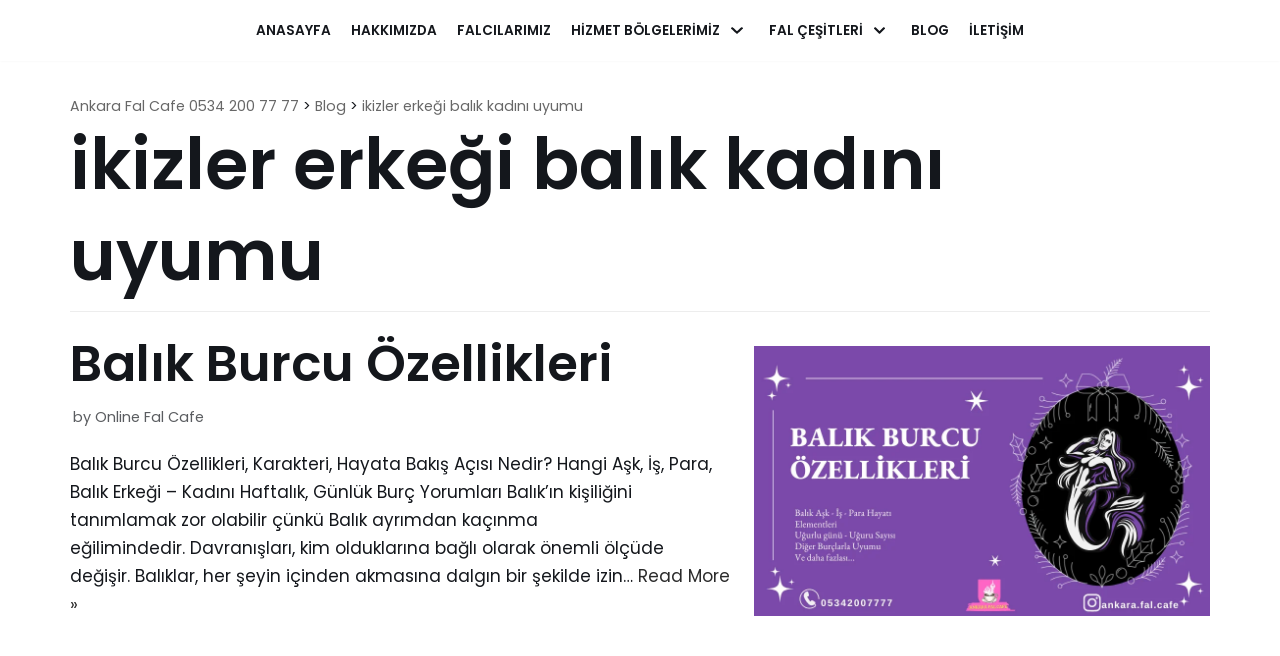

--- FILE ---
content_type: text/html; charset=UTF-8
request_url: https://www.ankarafalcafe.com/fal/ikizler-erkegi-balik-kadini-uyumu/
body_size: 9627
content:
<!DOCTYPE html><html lang="tr"><head><meta charset="utf-8" /><link rel="preconnect" href="https://fonts.gstatic.com/" crossorigin /><meta name="viewport" content="width=device-width, initial-scale=1, minimum-scale=1"><link rel="icon" href="/favicon.ico" type="image/x-icon" /><meta name="location" content="turkey" /><meta name="language" content="tr" /><meta name="dc.language" content="TR"><meta name="google" content="notranslate" /><link rel="sitemap" href="/sitemap.xml" type="application/xml" /><meta name="author" content="ankara falcı - ankara fal - ankara fal cafe" /><meta name="publisher" content="ankara falcı - ankara fal - ankara fal cafe" /><meta name="distribution" content="ankara falcı - ankara fal - ankara fal cafe"><meta name="copyright" content="ankara falcı - ankara fal - ankara fal cafe"><meta name="robots" content="index, follow"><meta name="googlebot" content="index, follow" /><meta name="rating" content="general"><meta name="geo.placename" CONTENT="ankara falcı - ankara fal - ankara fal cafe"><meta itemprop=”latitude” content=”32 E 52” /><meta itemprop=”longitude” content=”39 N 56” /><meta name="google-site-verification" content="dEY_yf8gKnQUGx-29ZNUzW2m0h2Z_Oa_OC4p_PgZXZY" /><title>ikizler erkeği balık kadını uyumu | Ankara Fal Cafe 0534 200 77 77</title><meta name="robots" content="max-image-preview:large" /><meta name="google-site-verification" content="y7QN4A1xDb-ePptMpbLYTFPl_dLHkMH8gDGciPGdiRE" /><link rel="canonical" href="https://www.ankarafalcafe.com/fal/ikizler-erkegi-balik-kadini-uyumu/" /><meta name="generator" content="All in One SEO (AIOSEO) 4.9.3" /> <script type="application/ld+json" class="aioseo-schema">{"@context":"https:\/\/schema.org","@graph":[{"@type":"BreadcrumbList","@id":"https:\/\/www.ankarafalcafe.com\/fal\/ikizler-erkegi-balik-kadini-uyumu\/#breadcrumblist","itemListElement":[{"@type":"ListItem","@id":"https:\/\/www.ankarafalcafe.com\/fal\/ikizler-erkegi-balik-kadini-uyumu\/#listItem","position":1,"name":"ikizler erke\u011fi bal\u0131k kad\u0131n\u0131 uyumu"}]},{"@type":"CollectionPage","@id":"https:\/\/www.ankarafalcafe.com\/fal\/ikizler-erkegi-balik-kadini-uyumu\/#collectionpage","url":"https:\/\/www.ankarafalcafe.com\/fal\/ikizler-erkegi-balik-kadini-uyumu\/","name":"ikizler erke\u011fi bal\u0131k kad\u0131n\u0131 uyumu | Ankara Fal Cafe 0534 200 77 77","inLanguage":"tr-TR","isPartOf":{"@id":"https:\/\/www.ankarafalcafe.com\/#website"},"breadcrumb":{"@id":"https:\/\/www.ankarafalcafe.com\/fal\/ikizler-erkegi-balik-kadini-uyumu\/#breadcrumblist"}},{"@type":"Organization","@id":"https:\/\/www.ankarafalcafe.com\/#organization","name":"Ankara Fal Cafe","url":"https:\/\/www.ankarafalcafe.com\/","telephone":"+905342007777","logo":{"@type":"ImageObject","url":"https:\/\/ankarafalcafe.com\/wp-content\/uploads\/2021\/07\/cropped-favicon.png","@id":"https:\/\/www.ankarafalcafe.com\/fal\/ikizler-erkegi-balik-kadini-uyumu\/#organizationLogo"},"image":{"@id":"https:\/\/www.ankarafalcafe.com\/fal\/ikizler-erkegi-balik-kadini-uyumu\/#organizationLogo"},"sameAs":["https:\/\/facebook.com\/ankara-fal","https:\/\/x.com\/ankara-fal","https:\/\/instagram.com\/ankara-fal","https:\/\/pinterest.com\/ankara-fal","https:\/\/youtube.com\/ankara-fal","https:\/\/linkedin.com\/in\/ankara-fal","https:\/\/tumblr.com\/ankara-fal","https:\/\/yelp.com\/biz\/ankara-fal","https:\/\/soundcloud.com\/ankara-fal","https:\/\/en.wikipedia.org\/wiki\/ankara-fal","https:\/\/myspace.com\/ankara-fal"]},{"@type":"WebSite","@id":"https:\/\/www.ankarafalcafe.com\/#website","url":"https:\/\/www.ankarafalcafe.com\/","name":"Ankara Fal Cafe 0534 200 77 77","inLanguage":"tr-TR","publisher":{"@id":"https:\/\/www.ankarafalcafe.com\/#organization"}}]}</script> <meta property="article:tag" content="Ankara Fal" /><meta property="article:tag" content="Ankara Fal Cafe" /><meta property="article:tag" content="Ankara Tarot Falı" /><meta property="article:tag" content="Ankara Kahve Falı" /><meta property="article:tag" content="Ankara Fal baktır" /><meta property="article:tag" content="Kızılay Fal" /><meta property="article:tag" content="Kızılay Falcı" /><meta property="article:tag" content="Ankara Falcı" /><meta property="article:tag" content="Kızılay Fal Cafe" /><meta property="article:tag" content="Kızılay Kahve Falı" /><meta property="article:tag" content="Kızılay Tarot Falı" /><meta property="article:tag" content="En iyi Fal" /><meta property="article:tag" content="En meşhur falcı" /><meta property="article:tag" content="Ankara Medyum" /><meta property="article:tag" content="Falcı ara" /><meta property="article:tag" content="Ucuz Fal" /><meta property="article:tag" content="Ücretsiz Fal" /><meta property="article:tag" content="Bedava Fal" /><meta property="article:tag" content="Canlı Tarot Falı" /><meta property="article:tag" content="Canlı Kahve Falı" /><meta property="article:tag" content="Canlı Fal" /><meta property="article:tag" content="Sesli Tarot Falı" /><meta property="article:tag" content="Günlük Tarot Falı" /><meta property="article:tag" content="Tarot Falı bakan" /><meta property="article:tag" content="Ankaranın en iyi falcıları" /><meta property="article:tag" content="Ankaranın en iyi kahve falı" /><meta property="article:tag" content="ankaranın en iyi tarot falı" /><meta property="article:tag" content="Kızılayın en iyi falcısı" /><meta property="article:tag" content="Kızılayın en iyi falcıları" /><meta property="article:tag" content="Fal Baktır" /><link rel='dns-prefetch' href='//fonts.googleapis.com' /><link rel="alternate" type="application/rss+xml" title="Ankara Fal Cafe 0534 200 77 77 &raquo; akışı" href="https://www.ankarafalcafe.com/feed/" /><link rel="alternate" type="application/rss+xml" title="Ankara Fal Cafe 0534 200 77 77 &raquo; yorum akışı" href="https://www.ankarafalcafe.com/comments/feed/" /><link rel="alternate" type="application/rss+xml" title="Ankara Fal Cafe 0534 200 77 77 &raquo; ikizler erkeği balık kadını uyumu etiket akışı" href="https://www.ankarafalcafe.com/fal/ikizler-erkegi-balik-kadini-uyumu/feed/" /> <script src="[data-uri]" defer></script><script data-optimized="1" src="https://www.ankarafalcafe.com/wp-content/plugins/litespeed-cache/assets/js/webfontloader.min.js" defer></script><link data-optimized="2" rel="stylesheet" href="https://www.ankarafalcafe.com/wp-content/litespeed/css/94de80a556a6e43e8af51bd2d66d008d.css?ver=1d821" /><link rel="https://api.w.org/" href="https://www.ankarafalcafe.com/wp-json/" /><link rel="alternate" title="JSON" type="application/json" href="https://www.ankarafalcafe.com/wp-json/wp/v2/tags/4063" /><link rel="EditURI" type="application/rsd+xml" title="RSD" href="https://www.ankarafalcafe.com/xmlrpc.php?rsd" /><meta name="generator" content="WordPress 6.9" /></head><body  class="archive tag tag-ikizler-erkegi-balik-kadini-uyumu tag-4063 wp-custom-logo wp-theme-ankarafalcafe nv-sidebar-full-width menu_sidebar_slide_left" id="neve_body"  ><div class="wrapper"><header class="header" role="banner">
<a class="neve-skip-link show-on-focus" href="#content" tabindex="0">
Skip to content		</a><div id="header-grid"  class="hfg_header site-header"><div class="header--row header-bottom hide-on-mobile hide-on-tablet layout-full-contained header--row"
data-row-id="bottom" data-show-on="desktop"><div
class="header--row-inner header-bottom-inner"><div class="container"><div
class="row row--wrapper"
data-section="hfg_header_layout_bottom" ><div class="builder-item has-nav hfg-item-last hfg-item-first col-12 desktop-center"><div class="item--inner builder-item--primary-menu has_menu"
data-section="header_menu_primary"
data-item-id="primary-menu"><div class="nv-nav-wrap"><div role="navigation" class="style-plain nav-menu-primary"
aria-label="Primary Menu"><ul id="nv-primary-navigation-bottom" class="primary-menu-ul nav-ul"><li id="menu-item-308" class="menu-item menu-item-type-post_type menu-item-object-page menu-item-home menu-item-308"><a href="https://www.ankarafalcafe.com/" title="ankara falcı ">Anasayfa</a></li><li id="menu-item-310" class="menu-item menu-item-type-post_type menu-item-object-page menu-item-310"><a href="https://www.ankarafalcafe.com/hakkimizda/" title="ankara falcı hakkımızda sayfası">Hakkımızda</a></li><li id="menu-item-341" class="menu-item menu-item-type-post_type menu-item-object-page menu-item-341"><a href="https://www.ankarafalcafe.com/falcilarimiz/" title="ankara falcılar">Falcılarımız</a></li><li id="menu-item-537" class="menu-item menu-item-type-custom menu-item-object-custom menu-item-has-children menu-item-537"><a href="#" title="ankara falcı hizmet bölgelerimiz"><span class="menu-item-title-wrap">Hizmet Bölgelerimiz</span><div class="caret-wrap 4" tabindex="0"><span class="caret"><svg xmlns="http://www.w3.org/2000/svg" viewBox="0 0 448 512"><path d="M207.029 381.476L12.686 187.132c-9.373-9.373-9.373-24.569 0-33.941l22.667-22.667c9.357-9.357 24.522-9.375 33.901-.04L224 284.505l154.745-154.021c9.379-9.335 24.544-9.317 33.901.04l22.667 22.667c9.373 9.373 9.373 24.569 0 33.941L240.971 381.476c-9.373 9.372-24.569 9.372-33.942 0z"/></svg></span></div></a><ul class="sub-menu"><li id="menu-item-564" class="menu-item menu-item-type-post_type menu-item-object-page menu-item-564"><a href="https://www.ankarafalcafe.com/yenimahalle-falci/" title="ankara yenimahalle falcı">Yenimahalle Falcı</a></li><li id="menu-item-565" class="menu-item menu-item-type-post_type menu-item-object-page menu-item-565"><a href="https://www.ankarafalcafe.com/demetevler-falci/" title="ankara demetevler falcı">Demetevler Falcı</a></li><li id="menu-item-566" class="menu-item menu-item-type-post_type menu-item-object-page menu-item-566"><a href="https://www.ankarafalcafe.com/golbasi-falci/" title="ankara gölbaşı falcı">Gölbaşı Falcı</a></li><li id="menu-item-567" class="menu-item menu-item-type-post_type menu-item-object-page menu-item-567"><a href="https://www.ankarafalcafe.com/dikmen-falci/" title="ankara dikmen falcı">Dikmen Falcı</a></li><li id="menu-item-568" class="menu-item menu-item-type-post_type menu-item-object-page menu-item-568"><a href="https://www.ankarafalcafe.com/kizilay-falci/" title="ankara kızılay falcı">Kızılay Falcı</a></li><li id="menu-item-569" class="menu-item menu-item-type-post_type menu-item-object-page menu-item-569"><a href="https://www.ankarafalcafe.com/mamak-falci/" title="ankara mamak falcı">Mamak Falcı</a></li><li id="menu-item-570" class="menu-item menu-item-type-post_type menu-item-object-page menu-item-570"><a href="https://www.ankarafalcafe.com/cayyolu-falci/" title="ankara çayyolu falcı">Çayyolu Falcı</a></li><li id="menu-item-571" class="menu-item menu-item-type-post_type menu-item-object-page menu-item-571"><a href="https://www.ankarafalcafe.com/kecioren-falci/" title="ankara keçiören falcı">Keçiören Falcı</a></li><li id="menu-item-572" class="menu-item menu-item-type-post_type menu-item-object-page menu-item-572"><a href="https://www.ankarafalcafe.com/sincan-falci/" title="ankara sincan falcı">Sincan Falcı</a></li><li id="menu-item-573" class="menu-item menu-item-type-post_type menu-item-object-page menu-item-573"><a href="https://www.ankarafalcafe.com/eryaman-falci/" title="ankara eryaman falcı">Eryaman Falcı</a></li><li id="menu-item-574" class="menu-item menu-item-type-post_type menu-item-object-page menu-item-574"><a href="https://www.ankarafalcafe.com/batikent-falci/" title="ankara batıkent falcı">Batıkent Falcı</a></li><li id="menu-item-587" class="menu-item menu-item-type-post_type menu-item-object-page menu-item-587"><a href="https://www.ankarafalcafe.com/bilkent-falci/" title="ankara bilkent falcı">Bilkent Falcı</a></li><li id="menu-item-588" class="menu-item menu-item-type-post_type menu-item-object-page menu-item-588"><a href="https://www.ankarafalcafe.com/yenikent-falci/" title="ankara yenikent falcı">Yenikent Falcı</a></li><li id="menu-item-589" class="menu-item menu-item-type-post_type menu-item-object-page menu-item-589"><a href="https://www.ankarafalcafe.com/etlik-falci/" title="ankara etlik falcı">Etlik Falcı</a></li><li id="menu-item-590" class="menu-item menu-item-type-post_type menu-item-object-page menu-item-590"><a href="https://www.ankarafalcafe.com/sentepe-falci/" title="ankara şentepe falcı">Şentepe Falcı</a></li><li id="menu-item-591" class="menu-item menu-item-type-post_type menu-item-object-page menu-item-591"><a href="https://www.ankarafalcafe.com/incek-falci/" title="ankara incek falcı">İncek Falcı</a></li><li id="menu-item-592" class="menu-item menu-item-type-post_type menu-item-object-page menu-item-592"><a href="https://www.ankarafalcafe.com/umitkoy-falci/" title="ankara ümitköy falcı">Ümitköy Falcı</a></li><li id="menu-item-600" class="menu-item menu-item-type-post_type menu-item-object-page menu-item-600"><a href="https://www.ankarafalcafe.com/bahcelievler-falci/" title="ankara bahçelievler falcı">Bahçelievler Falcı</a></li><li id="menu-item-601" class="menu-item menu-item-type-post_type menu-item-object-page menu-item-601"><a href="https://www.ankarafalcafe.com/anittepe-falci/" title="ankara anıttepe falcı">Anıttepe Falcı</a></li><li id="menu-item-602" class="menu-item menu-item-type-post_type menu-item-object-page menu-item-602"><a href="https://www.ankarafalcafe.com/yuzuncuyil-falci/" title="ankara yüzüncüyıl falcı">Yüzüncüyıl Falcı</a></li></ul></li><li id="menu-item-947" class="menu-item menu-item-type-custom menu-item-object-custom menu-item-has-children menu-item-947"><a href="#" title="ankara fal çeşitleri"><span class="menu-item-title-wrap">Fal Çeşitleri</span><div class="caret-wrap 25" tabindex="0"><span class="caret"><svg xmlns="http://www.w3.org/2000/svg" viewBox="0 0 448 512"><path d="M207.029 381.476L12.686 187.132c-9.373-9.373-9.373-24.569 0-33.941l22.667-22.667c9.357-9.357 24.522-9.375 33.901-.04L224 284.505l154.745-154.021c9.379-9.335 24.544-9.317 33.901.04l22.667 22.667c9.373 9.373 9.373 24.569 0 33.941L240.971 381.476c-9.373 9.372-24.569 9.372-33.942 0z"/></svg></span></div></a><ul class="sub-menu"><li id="menu-item-467" class="menu-item menu-item-type-post_type menu-item-object-page menu-item-467"><a href="https://www.ankarafalcafe.com/ankara-ates-fali/">Ankara Ateş Falı</a></li><li id="menu-item-468" class="menu-item menu-item-type-post_type menu-item-object-page menu-item-468"><a href="https://www.ankarafalcafe.com/ankara-ayna-fali/">Ankara Ayna Falı</a></li><li id="menu-item-469" class="menu-item menu-item-type-post_type menu-item-object-page menu-item-469"><a href="https://www.ankarafalcafe.com/ankara-bakla-fali/">Ankara Bakla Falı</a></li><li id="menu-item-470" class="menu-item menu-item-type-post_type menu-item-object-page menu-item-470"><a href="https://www.ankarafalcafe.com/ankara-bioenerji/">Ankara Bioenerji</a></li><li id="menu-item-471" class="menu-item menu-item-type-post_type menu-item-object-page menu-item-471"><a href="https://www.ankarafalcafe.com/ankara-cakra-acma/" title="ankara çakra açma">Ankara Çakra Açma</a></li><li id="menu-item-472" class="menu-item menu-item-type-post_type menu-item-object-page menu-item-472"><a href="https://www.ankarafalcafe.com/ankara-cay-fali/" title="ankara çay falı">Ankara Çay Falı</a></li><li id="menu-item-473" class="menu-item menu-item-type-post_type menu-item-object-page menu-item-473"><a href="https://www.ankarafalcafe.com/ankara-cingene-tarotu/" title="ankara çingene tarotu">Ankara Çingene Tarotu</a></li><li id="menu-item-474" class="menu-item menu-item-type-post_type menu-item-object-page menu-item-474"><a href="https://www.ankarafalcafe.com/ankara-dogum-haritasi/">Ankara Doğum Haritası</a></li><li id="menu-item-475" class="menu-item menu-item-type-post_type menu-item-object-page menu-item-475"><a href="https://www.ankarafalcafe.com/ankara-durugoru/">Ankara Durugörü</a></li><li id="menu-item-476" class="menu-item menu-item-type-post_type menu-item-object-page menu-item-476"><a href="https://www.ankarafalcafe.com/ankara-el-fali/">Ankara El Falı</a></li><li id="menu-item-477" class="menu-item menu-item-type-post_type menu-item-object-page menu-item-477"><a href="https://www.ankarafalcafe.com/ankara-iskambil-fali/" title="ankara iskambil falı">Ankara İskambil Falı</a></li><li id="menu-item-478" class="menu-item menu-item-type-post_type menu-item-object-page menu-item-478"><a href="https://www.ankarafalcafe.com/ankara-kahve-fali/">Ankara Kahve Falı</a></li><li id="menu-item-479" class="menu-item menu-item-type-post_type menu-item-object-page menu-item-479"><a href="https://www.ankarafalcafe.com/ankara-katina-fali/">Ankara Katina Falı</a></li><li id="menu-item-480" class="menu-item menu-item-type-post_type menu-item-object-page menu-item-480"><a href="https://www.ankarafalcafe.com/ankara-kemik-fali/">Ankara Kemik Falı</a></li><li id="menu-item-482" class="menu-item menu-item-type-post_type menu-item-object-page menu-item-482"><a href="https://www.ankarafalcafe.com/ankara-kul-fali/">Ankara Kül Falı</a></li><li id="menu-item-483" class="menu-item menu-item-type-post_type menu-item-object-page menu-item-483"><a href="https://www.ankarafalcafe.com/ankara-kure-fali/">Ankara Küre Falı</a></li><li id="menu-item-484" class="menu-item menu-item-type-post_type menu-item-object-page menu-item-484"><a href="https://www.ankarafalcafe.com/ankara-kursun-dokme/">Ankara Kurşun Dökme</a></li><li id="menu-item-485" class="menu-item menu-item-type-post_type menu-item-object-page menu-item-485"><a href="https://www.ankarafalcafe.com/ankara-laro-tarot/">Ankara Laro Tarot</a></li><li id="menu-item-486" class="menu-item menu-item-type-post_type menu-item-object-page menu-item-486"><a href="https://www.ankarafalcafe.com/ankara-melek-tarot/">Ankara Melek Tarot</a></li><li id="menu-item-487" class="menu-item menu-item-type-post_type menu-item-object-page menu-item-487"><a href="https://www.ankarafalcafe.com/ankara-mum-fali/">Ankara Mum Falı</a></li><li id="menu-item-488" class="menu-item menu-item-type-post_type menu-item-object-page menu-item-488"><a href="https://www.ankarafalcafe.com/ankara-numeroloji/">Ankara Numeroloji</a></li><li id="menu-item-489" class="menu-item menu-item-type-post_type menu-item-object-page menu-item-489"><a href="https://www.ankarafalcafe.com/ankara-osho-zen-tarot/">Ankara Osho Zen Tarot</a></li><li id="menu-item-490" class="menu-item menu-item-type-post_type menu-item-object-page menu-item-490"><a href="https://www.ankarafalcafe.com/ankara-peri-tarotu/">Ankara Peri Tarotu</a></li><li id="menu-item-491" class="menu-item menu-item-type-post_type menu-item-object-page menu-item-491"><a href="https://www.ankarafalcafe.com/ankara-remil-kum-fali/">Ankara Remil Kum Falı</a></li><li id="menu-item-492" class="menu-item menu-item-type-post_type menu-item-object-page menu-item-492"><a href="https://www.ankarafalcafe.com/ankara-rune-tas-fali/">Ankara Rune Taş Falı</a></li><li id="menu-item-493" class="menu-item menu-item-type-post_type menu-item-object-page menu-item-493"><a href="https://www.ankarafalcafe.com/ankara-ruya-tarotu/" title="ankara rüya tarotu">Ankara Rüya Tabiri</a></li><li id="menu-item-494" class="menu-item menu-item-type-post_type menu-item-object-page menu-item-494"><a href="https://www.ankarafalcafe.com/ankara-su-fali/">Ankara Su Falı</a></li><li id="menu-item-495" class="menu-item menu-item-type-post_type menu-item-object-page menu-item-495"><a href="https://www.ankarafalcafe.com/ankara-tarot-fali/">Ankara Tarot Falı</a></li><li id="menu-item-496" class="menu-item menu-item-type-post_type menu-item-object-page menu-item-496"><a href="https://www.ankarafalcafe.com/ankara-yildizname/">Ankara Yıldızname</a></li></ul></li><li id="menu-item-309" class="menu-item menu-item-type-post_type menu-item-object-page current_page_parent menu-item-309"><a href="https://www.ankarafalcafe.com/blog/" title="ankara falcı blog">Blog</a></li><li id="menu-item-313" class="menu-item menu-item-type-post_type menu-item-object-page menu-item-313"><a href="https://www.ankarafalcafe.com/iletisim/" title="ankara falcı iletişim">İletişim</a></li></ul></div></div></div></div></div></div></div></div><nav class="header--row header-main hide-on-desktop layout-full-contained nv-navbar header--row"
data-row-id="main" data-show-on="mobile"><div
class="header--row-inner header-main-inner"><div class="container"><div
class="row row--wrapper"
data-section="hfg_header_layout_main" ><div class="builder-item hfg-item-last hfg-item-first col-4 tablet-right mobile-right offset-8"><div class="item--inner builder-item--nav-icon"
data-section="header_menu_icon"
data-item-id="nav-icon"><div class="menu-mobile-toggle item-button navbar-toggle-wrapper">
<button class="navbar-toggle"
aria-label="
Navigation Menu			"><div class="bars">
<span class="icon-bar"></span>
<span class="icon-bar"></span>
<span class="icon-bar"></span></div>
<span class="screen-reader-text">Toggle Navigation</span>
</button></div></div></div></div></div></div></nav><div id="header-menu-sidebar" class="header-menu-sidebar menu-sidebar-panel slide_left"><div id="header-menu-sidebar-bg" class="header-menu-sidebar-bg"><div class="close-sidebar-panel navbar-toggle-wrapper">
<button class="navbar-toggle active" 					aria-label="
Navigation Menu				"><div class="bars">
<span class="icon-bar"></span>
<span class="icon-bar"></span>
<span class="icon-bar"></span></div>
<span class="screen-reader-text">
Toggle Navigation					</span>
</button></div><div id="header-menu-sidebar-inner" class="header-menu-sidebar-inner "><div class="builder-item has-nav hfg-item-last hfg-item-first col-12 mobile-left tablet-left desktop-center"><div class="item--inner builder-item--primary-menu has_menu"
data-section="header_menu_primary"
data-item-id="primary-menu"><div class="nv-nav-wrap"><div role="navigation" class="style-plain nav-menu-primary"
aria-label="Primary Menu"><ul id="nv-primary-navigation-sidebar" class="primary-menu-ul nav-ul"><li class="menu-item menu-item-type-post_type menu-item-object-page menu-item-home menu-item-308"><a href="https://www.ankarafalcafe.com/" title="ankara falcı ">Anasayfa</a></li><li class="menu-item menu-item-type-post_type menu-item-object-page menu-item-310"><a href="https://www.ankarafalcafe.com/hakkimizda/" title="ankara falcı hakkımızda sayfası">Hakkımızda</a></li><li class="menu-item menu-item-type-post_type menu-item-object-page menu-item-341"><a href="https://www.ankarafalcafe.com/falcilarimiz/" title="ankara falcılar">Falcılarımız</a></li><li class="menu-item menu-item-type-custom menu-item-object-custom menu-item-has-children menu-item-537"><a href="#" title="ankara falcı hizmet bölgelerimiz"><span class="menu-item-title-wrap">Hizmet Bölgelerimiz</span><div class="caret-wrap 4" tabindex="0"><span class="caret"><svg xmlns="http://www.w3.org/2000/svg" viewBox="0 0 448 512"><path d="M207.029 381.476L12.686 187.132c-9.373-9.373-9.373-24.569 0-33.941l22.667-22.667c9.357-9.357 24.522-9.375 33.901-.04L224 284.505l154.745-154.021c9.379-9.335 24.544-9.317 33.901.04l22.667 22.667c9.373 9.373 9.373 24.569 0 33.941L240.971 381.476c-9.373 9.372-24.569 9.372-33.942 0z"/></svg></span></div></a><ul class="sub-menu"><li class="menu-item menu-item-type-post_type menu-item-object-page menu-item-564"><a href="https://www.ankarafalcafe.com/yenimahalle-falci/" title="ankara yenimahalle falcı">Yenimahalle Falcı</a></li><li class="menu-item menu-item-type-post_type menu-item-object-page menu-item-565"><a href="https://www.ankarafalcafe.com/demetevler-falci/" title="ankara demetevler falcı">Demetevler Falcı</a></li><li class="menu-item menu-item-type-post_type menu-item-object-page menu-item-566"><a href="https://www.ankarafalcafe.com/golbasi-falci/" title="ankara gölbaşı falcı">Gölbaşı Falcı</a></li><li class="menu-item menu-item-type-post_type menu-item-object-page menu-item-567"><a href="https://www.ankarafalcafe.com/dikmen-falci/" title="ankara dikmen falcı">Dikmen Falcı</a></li><li class="menu-item menu-item-type-post_type menu-item-object-page menu-item-568"><a href="https://www.ankarafalcafe.com/kizilay-falci/" title="ankara kızılay falcı">Kızılay Falcı</a></li><li class="menu-item menu-item-type-post_type menu-item-object-page menu-item-569"><a href="https://www.ankarafalcafe.com/mamak-falci/" title="ankara mamak falcı">Mamak Falcı</a></li><li class="menu-item menu-item-type-post_type menu-item-object-page menu-item-570"><a href="https://www.ankarafalcafe.com/cayyolu-falci/" title="ankara çayyolu falcı">Çayyolu Falcı</a></li><li class="menu-item menu-item-type-post_type menu-item-object-page menu-item-571"><a href="https://www.ankarafalcafe.com/kecioren-falci/" title="ankara keçiören falcı">Keçiören Falcı</a></li><li class="menu-item menu-item-type-post_type menu-item-object-page menu-item-572"><a href="https://www.ankarafalcafe.com/sincan-falci/" title="ankara sincan falcı">Sincan Falcı</a></li><li class="menu-item menu-item-type-post_type menu-item-object-page menu-item-573"><a href="https://www.ankarafalcafe.com/eryaman-falci/" title="ankara eryaman falcı">Eryaman Falcı</a></li><li class="menu-item menu-item-type-post_type menu-item-object-page menu-item-574"><a href="https://www.ankarafalcafe.com/batikent-falci/" title="ankara batıkent falcı">Batıkent Falcı</a></li><li class="menu-item menu-item-type-post_type menu-item-object-page menu-item-587"><a href="https://www.ankarafalcafe.com/bilkent-falci/" title="ankara bilkent falcı">Bilkent Falcı</a></li><li class="menu-item menu-item-type-post_type menu-item-object-page menu-item-588"><a href="https://www.ankarafalcafe.com/yenikent-falci/" title="ankara yenikent falcı">Yenikent Falcı</a></li><li class="menu-item menu-item-type-post_type menu-item-object-page menu-item-589"><a href="https://www.ankarafalcafe.com/etlik-falci/" title="ankara etlik falcı">Etlik Falcı</a></li><li class="menu-item menu-item-type-post_type menu-item-object-page menu-item-590"><a href="https://www.ankarafalcafe.com/sentepe-falci/" title="ankara şentepe falcı">Şentepe Falcı</a></li><li class="menu-item menu-item-type-post_type menu-item-object-page menu-item-591"><a href="https://www.ankarafalcafe.com/incek-falci/" title="ankara incek falcı">İncek Falcı</a></li><li class="menu-item menu-item-type-post_type menu-item-object-page menu-item-592"><a href="https://www.ankarafalcafe.com/umitkoy-falci/" title="ankara ümitköy falcı">Ümitköy Falcı</a></li><li class="menu-item menu-item-type-post_type menu-item-object-page menu-item-600"><a href="https://www.ankarafalcafe.com/bahcelievler-falci/" title="ankara bahçelievler falcı">Bahçelievler Falcı</a></li><li class="menu-item menu-item-type-post_type menu-item-object-page menu-item-601"><a href="https://www.ankarafalcafe.com/anittepe-falci/" title="ankara anıttepe falcı">Anıttepe Falcı</a></li><li class="menu-item menu-item-type-post_type menu-item-object-page menu-item-602"><a href="https://www.ankarafalcafe.com/yuzuncuyil-falci/" title="ankara yüzüncüyıl falcı">Yüzüncüyıl Falcı</a></li></ul></li><li class="menu-item menu-item-type-custom menu-item-object-custom menu-item-has-children menu-item-947"><a href="#" title="ankara fal çeşitleri"><span class="menu-item-title-wrap">Fal Çeşitleri</span><div class="caret-wrap 25" tabindex="0"><span class="caret"><svg xmlns="http://www.w3.org/2000/svg" viewBox="0 0 448 512"><path d="M207.029 381.476L12.686 187.132c-9.373-9.373-9.373-24.569 0-33.941l22.667-22.667c9.357-9.357 24.522-9.375 33.901-.04L224 284.505l154.745-154.021c9.379-9.335 24.544-9.317 33.901.04l22.667 22.667c9.373 9.373 9.373 24.569 0 33.941L240.971 381.476c-9.373 9.372-24.569 9.372-33.942 0z"/></svg></span></div></a><ul class="sub-menu"><li class="menu-item menu-item-type-post_type menu-item-object-page menu-item-467"><a href="https://www.ankarafalcafe.com/ankara-ates-fali/">Ankara Ateş Falı</a></li><li class="menu-item menu-item-type-post_type menu-item-object-page menu-item-468"><a href="https://www.ankarafalcafe.com/ankara-ayna-fali/">Ankara Ayna Falı</a></li><li class="menu-item menu-item-type-post_type menu-item-object-page menu-item-469"><a href="https://www.ankarafalcafe.com/ankara-bakla-fali/">Ankara Bakla Falı</a></li><li class="menu-item menu-item-type-post_type menu-item-object-page menu-item-470"><a href="https://www.ankarafalcafe.com/ankara-bioenerji/">Ankara Bioenerji</a></li><li class="menu-item menu-item-type-post_type menu-item-object-page menu-item-471"><a href="https://www.ankarafalcafe.com/ankara-cakra-acma/" title="ankara çakra açma">Ankara Çakra Açma</a></li><li class="menu-item menu-item-type-post_type menu-item-object-page menu-item-472"><a href="https://www.ankarafalcafe.com/ankara-cay-fali/" title="ankara çay falı">Ankara Çay Falı</a></li><li class="menu-item menu-item-type-post_type menu-item-object-page menu-item-473"><a href="https://www.ankarafalcafe.com/ankara-cingene-tarotu/" title="ankara çingene tarotu">Ankara Çingene Tarotu</a></li><li class="menu-item menu-item-type-post_type menu-item-object-page menu-item-474"><a href="https://www.ankarafalcafe.com/ankara-dogum-haritasi/">Ankara Doğum Haritası</a></li><li class="menu-item menu-item-type-post_type menu-item-object-page menu-item-475"><a href="https://www.ankarafalcafe.com/ankara-durugoru/">Ankara Durugörü</a></li><li class="menu-item menu-item-type-post_type menu-item-object-page menu-item-476"><a href="https://www.ankarafalcafe.com/ankara-el-fali/">Ankara El Falı</a></li><li class="menu-item menu-item-type-post_type menu-item-object-page menu-item-477"><a href="https://www.ankarafalcafe.com/ankara-iskambil-fali/" title="ankara iskambil falı">Ankara İskambil Falı</a></li><li class="menu-item menu-item-type-post_type menu-item-object-page menu-item-478"><a href="https://www.ankarafalcafe.com/ankara-kahve-fali/">Ankara Kahve Falı</a></li><li class="menu-item menu-item-type-post_type menu-item-object-page menu-item-479"><a href="https://www.ankarafalcafe.com/ankara-katina-fali/">Ankara Katina Falı</a></li><li class="menu-item menu-item-type-post_type menu-item-object-page menu-item-480"><a href="https://www.ankarafalcafe.com/ankara-kemik-fali/">Ankara Kemik Falı</a></li><li class="menu-item menu-item-type-post_type menu-item-object-page menu-item-482"><a href="https://www.ankarafalcafe.com/ankara-kul-fali/">Ankara Kül Falı</a></li><li class="menu-item menu-item-type-post_type menu-item-object-page menu-item-483"><a href="https://www.ankarafalcafe.com/ankara-kure-fali/">Ankara Küre Falı</a></li><li class="menu-item menu-item-type-post_type menu-item-object-page menu-item-484"><a href="https://www.ankarafalcafe.com/ankara-kursun-dokme/">Ankara Kurşun Dökme</a></li><li class="menu-item menu-item-type-post_type menu-item-object-page menu-item-485"><a href="https://www.ankarafalcafe.com/ankara-laro-tarot/">Ankara Laro Tarot</a></li><li class="menu-item menu-item-type-post_type menu-item-object-page menu-item-486"><a href="https://www.ankarafalcafe.com/ankara-melek-tarot/">Ankara Melek Tarot</a></li><li class="menu-item menu-item-type-post_type menu-item-object-page menu-item-487"><a href="https://www.ankarafalcafe.com/ankara-mum-fali/">Ankara Mum Falı</a></li><li class="menu-item menu-item-type-post_type menu-item-object-page menu-item-488"><a href="https://www.ankarafalcafe.com/ankara-numeroloji/">Ankara Numeroloji</a></li><li class="menu-item menu-item-type-post_type menu-item-object-page menu-item-489"><a href="https://www.ankarafalcafe.com/ankara-osho-zen-tarot/">Ankara Osho Zen Tarot</a></li><li class="menu-item menu-item-type-post_type menu-item-object-page menu-item-490"><a href="https://www.ankarafalcafe.com/ankara-peri-tarotu/">Ankara Peri Tarotu</a></li><li class="menu-item menu-item-type-post_type menu-item-object-page menu-item-491"><a href="https://www.ankarafalcafe.com/ankara-remil-kum-fali/">Ankara Remil Kum Falı</a></li><li class="menu-item menu-item-type-post_type menu-item-object-page menu-item-492"><a href="https://www.ankarafalcafe.com/ankara-rune-tas-fali/">Ankara Rune Taş Falı</a></li><li class="menu-item menu-item-type-post_type menu-item-object-page menu-item-493"><a href="https://www.ankarafalcafe.com/ankara-ruya-tarotu/" title="ankara rüya tarotu">Ankara Rüya Tabiri</a></li><li class="menu-item menu-item-type-post_type menu-item-object-page menu-item-494"><a href="https://www.ankarafalcafe.com/ankara-su-fali/">Ankara Su Falı</a></li><li class="menu-item menu-item-type-post_type menu-item-object-page menu-item-495"><a href="https://www.ankarafalcafe.com/ankara-tarot-fali/">Ankara Tarot Falı</a></li><li class="menu-item menu-item-type-post_type menu-item-object-page menu-item-496"><a href="https://www.ankarafalcafe.com/ankara-yildizname/">Ankara Yıldızname</a></li></ul></li><li class="menu-item menu-item-type-post_type menu-item-object-page current_page_parent menu-item-309"><a href="https://www.ankarafalcafe.com/blog/" title="ankara falcı blog">Blog</a></li><li class="menu-item menu-item-type-post_type menu-item-object-page menu-item-313"><a href="https://www.ankarafalcafe.com/iletisim/" title="ankara falcı iletişim">İletişim</a></li></ul></div></div></div></div></div></div></div><div class="header-menu-sidebar-overlay"></div></div></header><main id="content" class="neve-main" role="main"><div class="container archive-container"><div class="row"><div class="nv-index-posts blog col"><div class="nv-page-title-wrap nv-big-title"><div class="nv-page-title ">
<small class="neve-breadcrumbs-wrapper"><span property="itemListElement" typeof="ListItem"><a property="item" typeof="WebPage" title="Go to Ankara Fal Cafe 0534 200 77 77." href="https://www.ankarafalcafe.com" class="home" ><span property="name">Ankara Fal Cafe 0534 200 77 77</span></a><meta property="position" content="1"></span> &gt; <span property="itemListElement" typeof="ListItem"><a property="item" typeof="WebPage" title="Go to Blog." href="https://www.ankarafalcafe.com/blog/" class="post-root post post-post" ><span property="name">Blog</span></a><meta property="position" content="2"></span> &gt; <span property="itemListElement" typeof="ListItem"><a property="item" typeof="WebPage" title="Go to the ikizler erkeği balık kadını uyumu Etiket archives." href="https://www.ankarafalcafe.com/fal/ikizler-erkegi-balik-kadini-uyumu/" class="archive taxonomy post_tag current-item" aria-current="page"><span property="name">ikizler erkeği balık kadını uyumu</span></a><meta property="position" content="3"></span></small><h1>ikizler erkeği balık kadını uyumu</h1></div></div><div class="posts-wrapper row"><article id="post-1910" class="post-1910 post type-post status-publish format-standard has-post-thumbnail hentry category-genel tag-2022-balik-burcu-ask-hayati tag-akrep-balik-ask-uyumu tag-akrep-burcu-balik-burcu-uyumu tag-akrep-erkegi-balik-kadini-uyumu tag-akrep-kadini-balik-erkegi-uyumu tag-aslan-burcu-balik-burcu-uyumu tag-aslan-burcu-ve-balik-burcu-uyumu tag-aslan-erkegi-balik-kadini-uyumu tag-aslan-erkegi-ve-balik-kadini-uyumu tag-aslan-kadini-balik-erkegi-uyumu tag-balik-burcu-ask tag-balik-burcu-ask-hayati tag-balik-burcu-ask-uyumu tag-balik-burcu-ask-yorumu tag-balik-burcu-aslan-burcu-uyumu tag-balik-burcu-basak-burcu-uyumu tag-balik-burcu-boga-burcu-uyumu tag-balik-burcu-bu-ay-ask-hayati tag-balik-burcu-bugun-ask tag-balik-burcu-erkegi-ask tag-balik-burcu-erkegi-ikizler-kadini tag-balik-burcu-gunluk-ask-yorumu tag-balik-burcu-haftalik-ask-yorumu tag-balik-burcu-ile-uyumlu-burclar tag-balik-burcu-ozelikleri tag-balik-burcu-uyumu tag-balik-burcu-ve-aslan-burcu-uyumu tag-balik-burcun-ozelikleri tag-balik-burcuna-en-uyumlu-burc tag-balik-erkegi-akrep-kadini-uyumu tag-balik-erkegi-aslan-kadini-uyumu tag-balik-erkegi-balik-kadini-uyumu tag-balik-erkegi-basak-kadini-uyumu tag-balik-erkegi-boga-kadini-uyumu tag-balik-erkegi-ikizler-kadini tag-balik-erkegi-ikizler-kadini-uyumu tag-balik-erkegi-kova-kadini-uyumu tag-balik-erkegi-oglak-kadini-uyumu tag-balik-erkegi-terazi-kadini-uyumu tag-balik-erkegi-ve-balik-kadini-uyumu tag-balik-erkegi-ve-boga-kadini-uyumu tag-balik-erkegi-ve-terazi-kadini-uyumu tag-balik-erkegi-yay-kadini-uyumu tag-balik-erkegi-yengec-kadini-uyumu tag-balik-kadini-akrep-erkegi-uyumu tag-balik-kadini-aslan-erkegi-uyumu tag-balik-kadini-balik-erkegi-uyumu tag-balik-kadini-basak-erkegi-uyumu tag-balik-kadini-boga-erkegi-uyumu tag-balik-kadini-ikizler-erkegi-uyumu tag-balik-kadini-kova-erkegi-uyumu tag-balik-kadini-yengec-erkegi-uyumu tag-balik-koc-ask-uyumu tag-balik-oglak-ask-uyumu tag-balik-terazi-ask-uyumu tag-balik-ve-basak-burcu-uyumu tag-balik-yay-arkadaslik-uyumu tag-basak-burcu-balik-burcu-uyumu tag-basak-erkegi-balik-kadini-uyumu tag-basak-erkegi-ve-balik-kadini-uyumu tag-basak-kadini-balik-erkegi-uyumu tag-basak-ve-balik-burcu-uyumu tag-boga-balik-ask-uyumu tag-boga-erkegi-balik-kadini-ask-uyumu tag-boga-erkegi-balik-kadini-uyumu tag-boga-kadini-balik-erkegi-uyumu tag-boga-kadini-ve-balik-erkegi-uyumu tag-burclar-gunluk-yorumu tag-ikizler-burcu-balik-burcu-uyumu tag-ikizler-burcu-erkegi-balik-kadini tag-ikizler-erkegi-balik-kadini tag-ikizler-erkegi-balik-kadini-uyumu tag-ikizler-kadini-balik-erkegi-uyumu tag-koc-burcu-balik-burcu-uyumu tag-koc-erkegi-balik-kadini-uyumu tag-koc-erkegi-ve-balik-kadini-uyumu tag-koc-kadini-balik-erkegi-uyumu tag-kova-balik-arkadaslik-uyumu tag-kova-erkegi-balik-kadini-ask-uyumu tag-kova-erkegi-balik-kadini-uyumu tag-kova-erkegi-ve-balik-kadini-uyumu tag-kova-kadini-balik-erkegi-ask-uyumu tag-kova-kadini-balik-erkegi-uyumu tag-kova-kadini-ve-balik-erkegi-uyumu tag-oglak-burcu-balik-burcu-uyumu tag-oglak-erkegi-balik-kadini-uyumu tag-oglak-kadini-balik-erkegi-uyumu tag-oglak-ve-balik-burcu-uyumu tag-terazi-erkegi-balik-kadini-uyumu tag-terazi-erkegi-ve-balik-kadini-uyumu tag-terazi-kadini-balik-erkegi-uyumu tag-yay-burcu-balik-burcu-uyumu tag-yay-burcu-ve-balik-burcu-uyumu tag-yay-erkegi-balik-kadini-uyumu tag-yay-erkegi-ve-balik-kadini-uyumu tag-yay-kadini-balik-erkegi-uyumu tag-yengec-erkegi-balik-kadini-uyumu tag-yengec-erkegi-ve-balik-kadini-uyumu tag-yengec-kadini-balik-erkegi-uyumu layout-alternative col-12 nv-non-grid-article"><div class="article-content-col"><div class="content"><div class="nv-post-thumbnail-wrap"><a href="https://www.ankarafalcafe.com/balik-burcu-ozellikleri/" rel="bookmark" title="Balık Burcu Özellikleri"><img width="930" height="550" src="https://www.ankarafalcafe.com/wp-content/uploads/2022/09/balik-burcu-yorumlari-ozelikleri-ask-is-para-aile-kariyer-yorumlari-gunluk-burc-yorumlari-burc-karakteri-nasil-bir-burc-930x550.png" class="skip-lazy wp-post-image" alt="balık burcu yorumları, özelikleri, aşk, iş, para, aile, kariyer, yorumları, günlük burç yorumları, burç karakteri, nasıl bir burç" decoding="async" fetchpriority="high" /></a></div><div class="non-grid-content alternative-layout-content"><h2 class="blog-entry-title entry-title"><a href="https://www.ankarafalcafe.com/balik-burcu-ozellikleri/" rel="bookmark">Balık Burcu Özellikleri</a></h2><ul class="nv-meta-list"><li  class="meta author vcard"><span class="author-name fn">by <a href="https://www.ankarafalcafe.com/author/fal/" title="Posts by Online Fal Cafe" rel="author">Online Fal Cafe</a></span></li></ul><div class="excerpt-wrap entry-summary"><p>Balık Burcu Özellikleri, Karakteri, Hayata Bakış Açısı Nedir? Hangi Aşk, İş, Para, Balık Erkeği &#8211; Kadını Haftalık, Günlük Burç Yorumları Balık&#8217;ın kişiliğini tanımlamak zor olabilir çünkü Balık ayrımdan kaçınma eğilimindedir.&nbsp;Davranışları, kim olduklarına bağlı olarak önemli ölçüde değişir.&nbsp;Balıklar, her şeyin içinden akmasına dalgın bir şekilde izin&hellip;&nbsp;<a href="https://www.ankarafalcafe.com/balik-burcu-ozellikleri/" class="" rel="bookmark">Read More &raquo;<span class="screen-reader-text">Balık Burcu Özellikleri</span></a></p></div></div></div></div></article></div><div class="w-100"></div></div></div></div></main><footer class="site-footer" id="site-footer"><div class="hfg_footer"><div class="footer--row footer-bottom layout-full-contained"
id="cb-row--footer-bottom"
data-row-id="bottom" data-show-on="desktop"><div
class="footer--row-inner footer-bottom-inner footer-content-wrap"><div class="container"><div
class="hfg-grid nv-footer-content hfg-grid-bottom row--wrapper row "
data-section="hfg_footer_layout_bottom" ><div class="builder-item hfg-item-last hfg-item-first col-12 desktop-center tablet-center mobile-center hfg-item-v-middle"><div class="item--inner builder-item--footer_copyright"
data-section="footer_copyright"
data-item-id="footer_copyright"><div class="component-wrap">
<a href="/" title="ankara falcı">ankara falcı</a> |
<a href="/" title="falcı ankara">falcı ankara</a> |
<a href="/" title="falcı">falcı</a> |
<a href="/" title="ankara fal">ankara fal</a> |
<a href="/" title="ankara fal cafe">ankara fal cafe</a> | <a href="/" title="kızılay falcı">kızılay falcı</a>
|
<a href="/" title="online fal">online fal</a>  |
<a href="https://www.turuncufalcafe.com" title="fal">fal</a> | <a href="/" title="Telefon Fal">Telefon Fal</a> | <a href="/" title="Görüntülü Fal">Görüntülü  Fal</a> | <a href="/" title="Canlı Fal &amp; falcı">Canlı Fal &amp; Falcı</a> | <a href="https://www.falsantrali.com/" title="Fal">Fal Santrali</a></div></div></div></div></div></div></div></div></footer></div> <script type="speculationrules">{"prefetch":[{"source":"document","where":{"and":[{"href_matches":"/*"},{"not":{"href_matches":["/wp-*.php","/wp-admin/*","/wp-content/uploads/*","/wp-content/*","/wp-content/plugins/*","/wp-content/themes/ankarafalcafe/*","/*\\?(.+)"]}},{"not":{"selector_matches":"a[rel~=\"nofollow\"]"}},{"not":{"selector_matches":".no-prefetch, .no-prefetch a"}}]},"eagerness":"conservative"}]}</script> 
<a  href="tel:05334669188" id="callnowbutton" class="call-now-button  cnb-zoom-100  cnb-zindex-10  cnb-text  cnb-full cnb-full-bottom cnb-displaymode cnb-displaymode-mobile-only" style="background-color:#00ad22;"><img alt="" src="[data-uri]" width="40"><span style="color:#ffffff">RANDEVU İÇİN TIKLAYIN</span></a><script type="text/javascript" id="neve-script-js-extra" src="[data-uri]" defer></script> <script type="text/javascript" src="https://www.ankarafalcafe.com/wp-content/themes/ankarafalcafe/assets/js/build/modern/frontend.js" id="neve-script-js" defer data-deferred="1"></script> <script type="text/javascript" id="yasr-window-var-js-extra" src="[data-uri]" defer></script> <script type="text/javascript" src="https://www.ankarafalcafe.com/wp-includes/js/jquery/jquery.min.js" id="jquery-core-js"></script> <script type="text/javascript" src="https://www.ankarafalcafe.com/wp-includes/js/jquery/jquery-migrate.min.js" id="jquery-migrate-js" defer data-deferred="1"></script> <script type="text/javascript" src="https://www.ankarafalcafe.com/wp-content/plugins/yet-another-stars-rating/includes/js/yasr-globals.js" id="yasr-global-functions-js" defer data-deferred="1"></script> <script type="text/javascript" src="https://www.ankarafalcafe.com/wp-content/plugins/yet-another-stars-rating/includes/js/tippy.all.min.js" id="tippy-js" defer data-deferred="1"></script> <script type="text/javascript" src="https://www.ankarafalcafe.com/wp-content/plugins/yet-another-stars-rating/includes/js/shortcodes/visitorVotes.js" id="yasr-front-vv-js" defer data-deferred="1"></script> </body> <script type="application/ld+json">{
  "@context": "https://schema.org",
  "@type": "LocalBusiness",
  "name": "Ankara Falcı - Ankara Fal - Ankara Fal Cafe",
  "image": "https://www.ankarafalcafe.com/wp-content/uploads/2021/07/ankara-kahve-fali.jpg",
  "@id": "https://www.ankarafalcafe.com",
  "url": "https://www.ankarafalcafe.com",
  "telephone": "05342007777",
  "priceRange": "100 ₺ - 400 ₺",
  "address": {
    "@type": "PostalAddress",
    "streetAddress": "Kızılay, Meşrutiyet Caddesi, Konur Sok. 15, 06650 Çankaya/Ankara, Türkiye",
    "addressLocality": "Ankara",
    "postalCode": "06420",
    "addressCountry": "TR"
  },
  "geo": {
    "@type": "GeoCoordinates",
    "latitude": 39.918915,
    "longitude": 32.854399
  },
  "openingHoursSpecification": {
    "@type": "OpeningHoursSpecification",
    "dayOfWeek": [
      "Monday",
      "Tuesday",
      "Wednesday",
      "Thursday",
      "Friday",
      "Saturday",
      "Sunday"
    ],
    "opens": "00:00",
    "closes": "23:59"
  },
  "sameAs": [
    "https://www.instagram.com/turuncufal",
    "https://www.twitter.com/turuncufal",
    "https://www.ankarafalcafe.com",
	"https://g.page/ankaracanlimuzik?share"
  ]
}</script> <script type="application/ld+json">{
  "@context": "http://schema.org/",
  "@type": "BreadcrumbList",
  "itemListElement": [
    {
      "@type": "ListItem",
      "position": 1,
      "item": {
        "@id": "https://www.ankarafalcafe.com/kizilay-falci/",
        "name": "Kızılay Falcı"
      }
    },
    {
      "@type": "ListItem",
      "position": 2,
      "item": {
        "@id": "https://ankarafalcafe.com/ankara-kahve-fali/",
        "name": "Ankara Kahve Falı"
      }
    },
    {
      "@type": "ListItem",
      "position": 3,
      "item": {
        "@id": "https://ankarafalcafe.com/ankara-tarot-fali/",
        "name": "Ankara Tarot Falı"
      }
    },
    {
      "@type": "ListItem",
      "position": 4,
      "item": {
        "@id": "https://ankarafalcafe.com/ankara-katina-fali/",
        "name": "Ankara Katina Falı"
      }
    },
    {
      "@type": "ListItem",
      "position": 5,
      "item": {
        "@id": "https://ankarafalcafe.com/ankara-dogum-haritasi/",
        "name": "Ankara Doğum Haritası"
      }
    }
  ]
}</script>  <script src="https://www.googletagmanager.com/gtag/js?id=G-5ND1RPRH9S" defer data-deferred="1"></script> <script src="[data-uri]" defer></script> </html>
<!-- Page optimized by LiteSpeed Cache @2026-01-16 03:12:14 -->

<!-- Page cached by LiteSpeed Cache 7.7 on 2026-01-16 03:12:14 -->